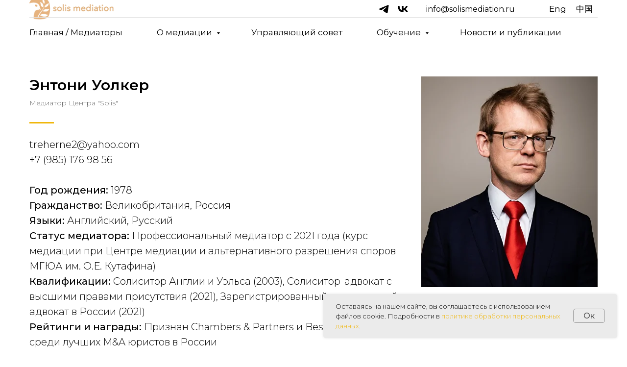

--- FILE ---
content_type: text/html; charset=UTF-8
request_url: https://www.solismediation.ru/anthonywalker
body_size: 17108
content:
<!DOCTYPE html> <html> <head> <meta charset="utf-8" /> <meta http-equiv="Content-Type" content="text/html; charset=utf-8" /> <meta name="viewport" content="width=device-width, initial-scale=1.0" /> <!--metatextblock--> <title>Энтони Уолкер - Центр медиации "Solis"</title> <meta name="description" content="Энтони Уолкер более 15 лет консультирует клиентов по подчинённым английскому праву инвестиционным договорам, слияниям и поглощениям и совместным предприятиям, преимущественно с участием бизнеса из России и стран СНГ. Сопровождал сделки с участием крупнейших международных и российских компаний. Консультировал клиентов в значительном количестве переговоров и готовил проекты соглашений." /> <meta property="og:url" content="http://solismediation.ru/anthonywalker" /> <meta property="og:title" content="Энтони Уолкер - Центр медиации &quot;Solis&quot;" /> <meta property="og:description" content="Энтони Уолкер более 15 лет консультирует клиентов по подчинённым английскому праву инвестиционным договорам, слияниям и поглощениям и совместным предприятиям, преимущественно с участием бизнеса из России и стран СНГ. Сопровождал сделки с участием крупнейших международных и российских компаний. Консультировал клиентов в значительном количестве переговоров и готовил проекты соглашений." /> <meta property="og:type" content="website" /> <meta property="og:image" content="https://thb.tildacdn.com/tild6139-3431-4861-b234-303335383662/-/resize/504x/_F8A9578_-_Copy.jpg" /> <link rel="canonical" href="http://solismediation.ru/anthonywalker"> <!--/metatextblock--> <meta name="format-detection" content="telephone=no" /> <meta http-equiv="x-dns-prefetch-control" content="on"> <link rel="dns-prefetch" href="https://ws.tildacdn.com"> <link rel="dns-prefetch" href="https://static.tildacdn.com"> <link rel="dns-prefetch" href="https://fonts.tildacdn.com"> <link rel="shortcut icon" href="https://static.tildacdn.com/tild3539-6566-4739-a163-366662653732/photo.png" type="image/x-icon" /> <link rel="apple-touch-icon" href="https://static.tildacdn.com/tild6262-3765-4735-a135-356361613763/unnamed.png"> <link rel="apple-touch-icon" sizes="76x76" href="https://static.tildacdn.com/tild6262-3765-4735-a135-356361613763/unnamed.png"> <link rel="apple-touch-icon" sizes="152x152" href="https://static.tildacdn.com/tild6262-3765-4735-a135-356361613763/unnamed.png"> <link rel="apple-touch-startup-image" href="https://static.tildacdn.com/tild6262-3765-4735-a135-356361613763/unnamed.png"> <meta name="msapplication-TileColor" content="#ffbd66"> <meta name="msapplication-TileImage" content="https://static.tildacdn.com/tild3836-6330-4630-a562-616366313763/unnamed.png"> <!-- Assets --> <script src="https://neo.tildacdn.com/js/tilda-fallback-1.0.min.js" async charset="utf-8"></script> <link rel="stylesheet" href="https://static.tildacdn.com/css/tilda-grid-3.0.min.css" type="text/css" media="all" onerror="this.loaderr='y';"/> <link rel="stylesheet" href="https://static.tildacdn.com/ws/project4820766/tilda-blocks-page37941321.min.css?t=1750170111" type="text/css" media="all" onerror="this.loaderr='y';" /> <link rel="preconnect" href="https://fonts.gstatic.com"> <link href="https://fonts.googleapis.com/css2?family=Montserrat:wght@100..900&subset=latin,cyrillic" rel="stylesheet"> <link rel="stylesheet" href="https://static.tildacdn.com/css/tilda-animation-2.0.min.css" type="text/css" media="all" onerror="this.loaderr='y';" /> <link rel="stylesheet" href="https://static.tildacdn.com/css/tilda-popup-1.1.min.css" type="text/css" media="print" onload="this.media='all';" onerror="this.loaderr='y';" /> <noscript><link rel="stylesheet" href="https://static.tildacdn.com/css/tilda-popup-1.1.min.css" type="text/css" media="all" /></noscript> <link rel="stylesheet" href="https://static.tildacdn.com/css/tilda-forms-1.0.min.css" type="text/css" media="all" onerror="this.loaderr='y';" /> <script type="text/javascript">TildaFonts=["165","166","167","168","169","170"];</script> <script type="text/javascript" src="https://static.tildacdn.com/js/tilda-fonts.min.js" charset="utf-8" onerror="this.loaderr='y';"></script> <script nomodule src="https://static.tildacdn.com/js/tilda-polyfill-1.0.min.js" charset="utf-8"></script> <script type="text/javascript">function t_onReady(func) {if(document.readyState!='loading') {func();} else {document.addEventListener('DOMContentLoaded',func);}}
function t_onFuncLoad(funcName,okFunc,time) {if(typeof window[funcName]==='function') {okFunc();} else {setTimeout(function() {t_onFuncLoad(funcName,okFunc,time);},(time||100));}}function t_throttle(fn,threshhold,scope) {return function() {fn.apply(scope||this,arguments);};}function t396_initialScale(t){t=document.getElementById("rec"+t);if(t){t=t.querySelector(".t396__artboard");if(t){var e,r=document.documentElement.clientWidth,a=[];if(i=t.getAttribute("data-artboard-screens"))for(var i=i.split(","),l=0;l<i.length;l++)a[l]=parseInt(i[l],10);else a=[320,480,640,960,1200];for(l=0;l<a.length;l++){var n=a[l];n<=r&&(e=n)}var o="edit"===window.allrecords.getAttribute("data-tilda-mode"),d="center"===t396_getFieldValue(t,"valign",e,a),c="grid"===t396_getFieldValue(t,"upscale",e,a),s=t396_getFieldValue(t,"height_vh",e,a),u=t396_getFieldValue(t,"height",e,a),g=!!window.opr&&!!window.opr.addons||!!window.opera||-1!==navigator.userAgent.indexOf(" OPR/");if(!o&&d&&!c&&!s&&u&&!g){for(var _=parseFloat((r/e).toFixed(3)),f=[t,t.querySelector(".t396__carrier"),t.querySelector(".t396__filter")],l=0;l<f.length;l++)f[l].style.height=Math.floor(parseInt(u,10)*_)+"px";t396_scaleInitial__getElementsToScale(t).forEach(function(t){t.style.zoom=_})}}}}function t396_scaleInitial__getElementsToScale(t){return t?Array.prototype.slice.call(t.children).filter(function(t){return t&&(t.classList.contains("t396__elem")||t.classList.contains("t396__group"))}):[]}function t396_getFieldValue(t,e,r,a){var i=a[a.length-1],l=r===i?t.getAttribute("data-artboard-"+e):t.getAttribute("data-artboard-"+e+"-res-"+r);if(!l)for(var n=0;n<a.length;n++){var o=a[n];if(!(o<=r)&&(l=o===i?t.getAttribute("data-artboard-"+e):t.getAttribute("data-artboard-"+e+"-res-"+o)))break}return l}</script> <script src="https://static.tildacdn.com/js/tilda-scripts-3.0.min.js" charset="utf-8" defer onerror="this.loaderr='y';"></script> <script src="https://static.tildacdn.com/ws/project4820766/tilda-blocks-page37941321.min.js?t=1750170111" charset="utf-8" async onerror="this.loaderr='y';"></script> <script src="https://static.tildacdn.com/js/tilda-lazyload-1.0.min.js" charset="utf-8" async onerror="this.loaderr='y';"></script> <script src="https://static.tildacdn.com/js/tilda-animation-2.0.min.js" charset="utf-8" async onerror="this.loaderr='y';"></script> <script src="https://static.tildacdn.com/js/tilda-zero-1.1.min.js" charset="utf-8" async onerror="this.loaderr='y';"></script> <script src="https://static.tildacdn.com/js/tilda-menu-1.0.min.js" charset="utf-8" async onerror="this.loaderr='y';"></script> <script src="https://static.tildacdn.com/js/tilda-submenublocks-1.0.min.js" charset="utf-8" async onerror="this.loaderr='y';"></script> <script src="https://static.tildacdn.com/js/tilda-popup-1.0.min.js" charset="utf-8" async onerror="this.loaderr='y';"></script> <script src="https://static.tildacdn.com/js/tilda-forms-1.0.min.js" charset="utf-8" async onerror="this.loaderr='y';"></script> <script src="https://static.tildacdn.com/js/tilda-zero-scale-1.0.min.js" charset="utf-8" async onerror="this.loaderr='y';"></script> <script src="https://static.tildacdn.com/js/tilda-skiplink-1.0.min.js" charset="utf-8" async onerror="this.loaderr='y';"></script> <script src="https://static.tildacdn.com/js/tilda-events-1.0.min.js" charset="utf-8" async onerror="this.loaderr='y';"></script> <script type="text/javascript">window.dataLayer=window.dataLayer||[];</script> <script type="text/javascript">(function() {if((/bot|google|yandex|baidu|bing|msn|duckduckbot|teoma|slurp|crawler|spider|robot|crawling|facebook/i.test(navigator.userAgent))===false&&typeof(sessionStorage)!='undefined'&&sessionStorage.getItem('visited')!=='y'&&document.visibilityState){var style=document.createElement('style');style.type='text/css';style.innerHTML='@media screen and (min-width: 980px) {.t-records {opacity: 0;}.t-records_animated {-webkit-transition: opacity ease-in-out .2s;-moz-transition: opacity ease-in-out .2s;-o-transition: opacity ease-in-out .2s;transition: opacity ease-in-out .2s;}.t-records.t-records_visible {opacity: 1;}}';document.getElementsByTagName('head')[0].appendChild(style);function t_setvisRecs(){var alr=document.querySelectorAll('.t-records');Array.prototype.forEach.call(alr,function(el) {el.classList.add("t-records_animated");});setTimeout(function() {Array.prototype.forEach.call(alr,function(el) {el.classList.add("t-records_visible");});sessionStorage.setItem("visited","y");},400);}
document.addEventListener('DOMContentLoaded',t_setvisRecs);}})();</script></head> <body class="t-body" style="margin:0;"> <!--allrecords--> <div id="allrecords" class="t-records" data-hook="blocks-collection-content-node" data-tilda-project-id="4820766" data-tilda-page-id="37941321" data-tilda-page-alias="anthonywalker" data-tilda-formskey="69d7a3fac4f2653caf4f0072eefb1f01" data-tilda-lazy="yes" data-tilda-root-zone="com"> <!--header--> <header id="t-header" class="t-records" data-hook="blocks-collection-content-node" data-tilda-project-id="4820766" data-tilda-page-id="37896979" data-tilda-formskey="69d7a3fac4f2653caf4f0072eefb1f01" data-tilda-lazy="yes" data-tilda-root-zone="com"> <div id="rec612302715" class="r t-rec t-screenmin-980px" style=" " data-animationappear="off" data-record-type="967" data-screen-min="980px"> <!-- T967 --> <div id="nav612302715marker"></div> <div class="tmenu-mobile tmenu-mobile_positionfixed"> <div class="tmenu-mobile__container"> <div class="tmenu-mobile__burgerlogo"> <a href="/"> <img
src="https://static.tildacdn.com/tild3264-3935-4236-a434-313966346263/photo.png"
class="tmenu-mobile__imglogo"
imgfield="img"
style="max-width: 200px; width: 200px;"
alt="Центр медиации “Solis”"> </a> </div> <button type="button"
class="t-menuburger t-menuburger_second "
aria-label="Навигационное меню"
aria-expanded="false"> <span style="background-color:#000000;"></span> <span style="background-color:#000000;"></span> <span style="background-color:#000000;"></span> <span style="background-color:#000000;"></span> </button> <script>function t_menuburger_init(recid) {var rec=document.querySelector('#rec' + recid);if(!rec) return;var burger=rec.querySelector('.t-menuburger');if(!burger) return;var isSecondStyle=burger.classList.contains('t-menuburger_second');if(isSecondStyle&&!window.isMobile&&!('ontouchend' in document)) {burger.addEventListener('mouseenter',function() {if(burger.classList.contains('t-menuburger-opened')) return;burger.classList.remove('t-menuburger-unhovered');burger.classList.add('t-menuburger-hovered');});burger.addEventListener('mouseleave',function() {if(burger.classList.contains('t-menuburger-opened')) return;burger.classList.remove('t-menuburger-hovered');burger.classList.add('t-menuburger-unhovered');setTimeout(function() {burger.classList.remove('t-menuburger-unhovered');},300);});}
burger.addEventListener('click',function() {if(!burger.closest('.tmenu-mobile')&&!burger.closest('.t450__burger_container')&&!burger.closest('.t466__container')&&!burger.closest('.t204__burger')&&!burger.closest('.t199__js__menu-toggler')) {burger.classList.toggle('t-menuburger-opened');burger.classList.remove('t-menuburger-unhovered');}});var menu=rec.querySelector('[data-menu="yes"]');if(!menu) return;var menuLinks=menu.querySelectorAll('.t-menu__link-item');var submenuClassList=['t978__menu-link_hook','t978__tm-link','t966__tm-link','t794__tm-link','t-menusub__target-link'];Array.prototype.forEach.call(menuLinks,function(link) {link.addEventListener('click',function() {var isSubmenuHook=submenuClassList.some(function(submenuClass) {return link.classList.contains(submenuClass);});if(isSubmenuHook) return;burger.classList.remove('t-menuburger-opened');});});menu.addEventListener('clickedAnchorInTooltipMenu',function() {burger.classList.remove('t-menuburger-opened');});}
t_onReady(function() {t_onFuncLoad('t_menuburger_init',function(){t_menuburger_init('612302715');});});</script> <style>.t-menuburger{position:relative;flex-shrink:0;width:28px;height:20px;padding:0;border:none;background-color:transparent;outline:none;-webkit-transform:rotate(0deg);transform:rotate(0deg);transition:transform .5s ease-in-out;cursor:pointer;z-index:999;}.t-menuburger span{display:block;position:absolute;width:100%;opacity:1;left:0;-webkit-transform:rotate(0deg);transform:rotate(0deg);transition:.25s ease-in-out;height:3px;background-color:#000;}.t-menuburger span:nth-child(1){top:0px;}.t-menuburger span:nth-child(2),.t-menuburger span:nth-child(3){top:8px;}.t-menuburger span:nth-child(4){top:16px;}.t-menuburger__big{width:42px;height:32px;}.t-menuburger__big span{height:5px;}.t-menuburger__big span:nth-child(2),.t-menuburger__big span:nth-child(3){top:13px;}.t-menuburger__big span:nth-child(4){top:26px;}.t-menuburger__small{width:22px;height:14px;}.t-menuburger__small span{height:2px;}.t-menuburger__small span:nth-child(2),.t-menuburger__small span:nth-child(3){top:6px;}.t-menuburger__small span:nth-child(4){top:12px;}.t-menuburger-opened span:nth-child(1){top:8px;width:0%;left:50%;}.t-menuburger-opened span:nth-child(2){-webkit-transform:rotate(45deg);transform:rotate(45deg);}.t-menuburger-opened span:nth-child(3){-webkit-transform:rotate(-45deg);transform:rotate(-45deg);}.t-menuburger-opened span:nth-child(4){top:8px;width:0%;left:50%;}.t-menuburger-opened.t-menuburger__big span:nth-child(1){top:6px;}.t-menuburger-opened.t-menuburger__big span:nth-child(4){top:18px;}.t-menuburger-opened.t-menuburger__small span:nth-child(1),.t-menuburger-opened.t-menuburger__small span:nth-child(4){top:6px;}@media (hover),(min-width:0\0){.t-menuburger_first:hover span:nth-child(1){transform:translateY(1px);}.t-menuburger_first:hover span:nth-child(4){transform:translateY(-1px);}.t-menuburger_first.t-menuburger__big:hover span:nth-child(1){transform:translateY(3px);}.t-menuburger_first.t-menuburger__big:hover span:nth-child(4){transform:translateY(-3px);}}.t-menuburger_second span:nth-child(2),.t-menuburger_second span:nth-child(3){width:80%;left:20%;right:0;}@media (hover),(min-width:0\0){.t-menuburger_second.t-menuburger-hovered span:nth-child(2),.t-menuburger_second.t-menuburger-hovered span:nth-child(3){animation:t-menuburger-anim 0.3s ease-out normal forwards;}.t-menuburger_second.t-menuburger-unhovered span:nth-child(2),.t-menuburger_second.t-menuburger-unhovered span:nth-child(3){animation:t-menuburger-anim2 0.3s ease-out normal forwards;}}.t-menuburger_second.t-menuburger-opened span:nth-child(2),.t-menuburger_second.t-menuburger-opened span:nth-child(3){left:0;right:0;width:100%!important;}.t-menuburger_third span:nth-child(4){width:70%;left:unset;right:0;}@media (hover),(min-width:0\0){.t-menuburger_third:not(.t-menuburger-opened):hover span:nth-child(4){width:100%;}}.t-menuburger_third.t-menuburger-opened span:nth-child(4){width:0!important;right:50%;}.t-menuburger_fourth{height:12px;}.t-menuburger_fourth.t-menuburger__small{height:8px;}.t-menuburger_fourth.t-menuburger__big{height:18px;}.t-menuburger_fourth span:nth-child(2),.t-menuburger_fourth span:nth-child(3){top:4px;opacity:0;}.t-menuburger_fourth span:nth-child(4){top:8px;}.t-menuburger_fourth.t-menuburger__small span:nth-child(2),.t-menuburger_fourth.t-menuburger__small span:nth-child(3){top:3px;}.t-menuburger_fourth.t-menuburger__small span:nth-child(4){top:6px;}.t-menuburger_fourth.t-menuburger__small span:nth-child(2),.t-menuburger_fourth.t-menuburger__small span:nth-child(3){top:3px;}.t-menuburger_fourth.t-menuburger__small span:nth-child(4){top:6px;}.t-menuburger_fourth.t-menuburger__big span:nth-child(2),.t-menuburger_fourth.t-menuburger__big span:nth-child(3){top:6px;}.t-menuburger_fourth.t-menuburger__big span:nth-child(4){top:12px;}@media (hover),(min-width:0\0){.t-menuburger_fourth:not(.t-menuburger-opened):hover span:nth-child(1){transform:translateY(1px);}.t-menuburger_fourth:not(.t-menuburger-opened):hover span:nth-child(4){transform:translateY(-1px);}.t-menuburger_fourth.t-menuburger__big:not(.t-menuburger-opened):hover span:nth-child(1){transform:translateY(3px);}.t-menuburger_fourth.t-menuburger__big:not(.t-menuburger-opened):hover span:nth-child(4){transform:translateY(-3px);}}.t-menuburger_fourth.t-menuburger-opened span:nth-child(1),.t-menuburger_fourth.t-menuburger-opened span:nth-child(4){top:4px;}.t-menuburger_fourth.t-menuburger-opened span:nth-child(2),.t-menuburger_fourth.t-menuburger-opened span:nth-child(3){opacity:1;}@keyframes t-menuburger-anim{0%{width:80%;left:20%;right:0;}50%{width:100%;left:0;right:0;}100%{width:80%;left:0;right:20%;}}@keyframes t-menuburger-anim2{0%{width:80%;left:0;}50%{width:100%;right:0;left:0;}100%{width:80%;left:20%;right:0;}}</style> </div> </div> <style>.tmenu-mobile{background-color:#111;display:none;width:100%;top:0;z-index:990;}.tmenu-mobile_positionfixed{position:fixed;}.tmenu-mobile__text{color:#fff;}.tmenu-mobile__container{min-height:64px;padding:20px;position:relative;box-sizing:border-box;display:-webkit-flex;display:-ms-flexbox;display:flex;-webkit-align-items:center;-ms-flex-align:center;align-items:center;-webkit-justify-content:space-between;-ms-flex-pack:justify;justify-content:space-between;}.tmenu-mobile__list{display:block;}.tmenu-mobile__burgerlogo{display:inline-block;font-size:24px;font-weight:400;white-space:nowrap;vertical-align:middle;}.tmenu-mobile__imglogo{height:auto;display:block;max-width:300px!important;box-sizing:border-box;padding:0;margin:0 auto;}@media screen and (max-width:980px){.tmenu-mobile__menucontent_hidden{display:none;height:100%;}.tmenu-mobile{display:block;}}@media screen and (max-width:980px){#rec612302715 .tmenu-mobile{background-color:#fff3db;}#rec612302715 .tmenu-mobile__menucontent_fixed{position:fixed;top:64px;}#rec612302715 .t-menuburger{-webkit-order:1;-ms-flex-order:1;order:1;}}</style> <div id="nav612302715" class="t967 t967__positionfixed tmenu-mobile__menucontent_hidden tmenu-mobile__menucontent_fixed" style="background-color: rgba(255,255,255,1); " data-bgcolor-hex="#ffffff" data-bgcolor-rgba="rgba(255,255,255,1)" data-navmarker="nav612302715marker" data-appearoffset="" data-bgopacity-two="100" data-menushadow="" data-menushadow-css="" data-bgopacity="1" data-bgcolor-rgba-afterscroll="rgba(255,255,255,1)" data-menu-items-align="" data-menu="yes"> <div class="t967__maincontainer t967__c12collumns"> <div class="t967__top" style="height:5vh;"> <div class="t967__logo"> <div style="display: block;"> <a href="/"> <img class="t967__imglogo t967__imglogomobile"
src="https://static.tildacdn.com/tild3264-3935-4236-a434-313966346263/photo.png"
imgfield="img"
style="max-width: 200px; width: 200px;"
alt="Центр медиации “Solis”"> </a> </div> </div> <nav class="t967__listwrapper t967__mobilelist"> <ul role="list" class="t967__list"> <li class="t967__list-item"
style="padding:0 35px 0 0;"> <a class="t-menu__link-item"
href="/" data-menu-submenu-hook="" data-menu-item-number="1">
Главная / Медиаторы
</a> </li> <li class="t967__list-item"
style="padding:0 35px;"> <a class="t-menu__link-item"
href="#submenu:about" data-menu-submenu-hook="" data-menu-item-number="2">
О медиации
</a> </li> <li class="t967__list-item"
style="padding:0 35px;"> <a class="t-menu__link-item"
href="/board" data-menu-submenu-hook="" data-menu-item-number="3">
Управляющий совет
</a> </li> <li class="t967__list-item"
style="padding:0 35px;"> <a class="t-menu__link-item"
href="#submenu:school" data-menu-submenu-hook="" data-menu-item-number="4">
Обучение
</a> </li> <li class="t967__list-item"
style="padding:0 0 0 35px;"> <a class="t-menu__link-item"
href="/news" data-menu-submenu-hook="" data-menu-item-number="5">
Новости и публикации
</a> </li> </ul> </nav> <div class="t967__additionalwrapper"> <div class="t-sociallinks"> <ul role="list" class="t-sociallinks__wrapper" aria-label="Соц. сети"> <!-- new soclinks --><li class="t-sociallinks__item t-sociallinks__item_telegram"><a href="https://t.me/solismediation" target="_blank" rel="nofollow" aria-label="Solis" title="Solis" style="width: 25px; height: 25px;"><svg class="t-sociallinks__svg" role="presentation" width=25px height=25px viewBox="0 0 100 100" fill="none"
xmlns="http://www.w3.org/2000/svg"> <path
d="M83.1797 17.5886C83.1797 17.5886 90.5802 14.7028 89.9635 21.711C89.758 24.5968 87.9079 34.6968 86.4688 45.6214L81.5351 77.9827C81.5351 77.9827 81.124 82.7235 77.4237 83.548C73.7233 84.3724 68.173 80.6623 67.145 79.8378C66.3227 79.2195 51.7273 69.9438 46.5878 65.4092C45.1488 64.1724 43.5042 61.6989 46.7934 58.8132L68.3785 38.201C70.8454 35.7274 73.3122 29.956 63.0336 36.9642L34.2535 56.5459C34.2535 56.5459 30.9644 58.6071 24.7973 56.752L11.4351 52.6295C11.4351 52.6295 6.50135 49.5377 14.9298 46.4457C35.4871 36.7579 60.7724 26.864 83.1797 17.5886Z"
fill="#000000" /> </svg></a></li>&nbsp;<li class="t-sociallinks__item t-sociallinks__item_vk"><a href="https://vk.com/solismediation" target="_blank" rel="nofollow" aria-label="Solis" title="Solis" style="width: 25px; height: 25px;"><svg class="t-sociallinks__svg" role="presentation" width=25px height=25px viewBox="0 0 100 100" fill="none"
xmlns="http://www.w3.org/2000/svg"> <path
d="M53.7512 76.4147C25.0516 76.4147 8.68207 56.7395 8 24H22.376C22.8482 48.03 33.4463 58.2086 41.8411 60.3073V24H55.3782V44.7245C63.668 43.8326 72.3765 34.3885 75.3146 24H88.8514C86.5954 36.802 77.1513 46.2461 70.4355 50.1287C77.1513 53.2767 87.9076 61.5141 92 76.4147H77.0988C73.8983 66.446 65.9241 58.7333 55.3782 57.684V76.4147H53.7512Z"
fill="#000000" /> </svg></a></li><!-- /new soclinks --> </ul> </div> <div class="t967__additional-descr t967__additionalitem">info@solismediation.ru</div> <div class="t967__additional-langs t967__additionalitem"> <div class="t967__additional-buttons__wrap"> <div class="t967__additional-langs__lang"> <a style="" href="https://www.solismediation.com/">Eng</a> </div> <div class="t967__additional-langs__lang"> <a style="" href="https://www.solismediation-zh.com/">中国</a> </div> </div> </div> </div> </div> <div class="t967__bottom"> <div class="t967__middlelinewrapper"> <div class="t967__linewrapper"> <div
class="t-divider t967__horizontalline" data-divider-fieldset="color,bordersize,opacity"
style=" "></div> </div> </div> <div class="t967__bottomwrapper" style=""> <nav class="t967__listwrapper t967__desktoplist"> <ul role="list" class="t967__list t-menu__list t967__menualign_left" style=""> <li class="t967__list-item"
style="padding:0 35px 0 0;"> <a class="t-menu__link-item"
href="/" data-menu-submenu-hook="" data-menu-item-number="1">
Главная / Медиаторы
</a> </li> <li class="t967__list-item"
style="padding:0 35px;"> <a class="t-menu__link-item"
href="#submenu:about" data-menu-submenu-hook="" data-menu-item-number="2">
О медиации
</a> </li> <li class="t967__list-item"
style="padding:0 35px;"> <a class="t-menu__link-item"
href="/board" data-menu-submenu-hook="" data-menu-item-number="3">
Управляющий совет
</a> </li> <li class="t967__list-item"
style="padding:0 35px;"> <a class="t-menu__link-item"
href="#submenu:school" data-menu-submenu-hook="" data-menu-item-number="4">
Обучение
</a> </li> <li class="t967__list-item"
style="padding:0 0 0 35px;"> <a class="t-menu__link-item"
href="/news" data-menu-submenu-hook="" data-menu-item-number="5">
Новости и публикации
</a> </li> </ul> </nav> </div> </div> </div> </div> <style>@media screen and (max-width:980px){#rec612302715 .t967__leftcontainer{padding:20px;}}@media screen and (max-width:980px){#rec612302715 .t967__imglogo{padding:20px 0;}}</style> <style>@media screen and (max-width:980px){#rec612302715 .t967__logo{display:none;}#rec612302715 .t967__mobile-text{display:none;}#rec612302715 .t967__imglogo{padding:0;}}</style> <style>@media screen and (max-width:980px){#rec612302715 .tmenu-mobile{background-color:#fff3db;}}</style> <style>@media screen and (max-width:980px){#rec612302715 .t967__mobile-burger span{background-color:#000000;}}</style> <script>t_onReady(function() {t_onFuncLoad('t_menu__highlightActiveLinks',function() {t_menu__highlightActiveLinks('.t967__desktoplist .t967__list-item a');});t_onFuncLoad('t_menu__findAnchorLinks',function() {t_menu__findAnchorLinks('612302715','.t967__desktoplist .t967__list-item a');});});t_onFuncLoad('t_menu__setBGcolor',function() {window.addEventListener('resize',t_throttle(function() {t_menu__setBGcolor('612302715','.t967');}));});t_onReady(function() {t_onFuncLoad('t_menu__setBGcolor',function() {t_menu__setBGcolor('612302715','.t967');});t_onFuncLoad('t_menu__interactFromKeyboard',function() {t_menu__interactFromKeyboard('612302715');});});t_onReady(function() {t_onFuncLoad('t_menu__changeBgOpacity',function() {t_menu__changeBgOpacity('612302715','.t967');window.addEventListener('scroll',t_throttle(function() {t_menu__changeBgOpacity('612302715','.t967');}));});});</script> <script>t_onReady(function() {var rec=document.querySelector('#rec612302715');if(!rec) return;var wrapperBlock=rec.querySelector('.t967');if(!wrapperBlock) return;t_onFuncLoad('t_menu__createMobileMenu',function() {t_menu__createMobileMenu('612302715','.t967');});});</script> <style>#rec612302715 .t-menu__link-item{-webkit-transition:color 0.3s ease-in-out,opacity 0.3s ease-in-out;transition:color 0.3s ease-in-out,opacity 0.3s ease-in-out;}#rec612302715 .t-menu__link-item.t-active:not(.t978__menu-link){color:#9b9b9b !important;}@supports (overflow:-webkit-marquee) and (justify-content:inherit){#rec612302715 .t-menu__link-item,#rec612302715 .t-menu__link-item.t-active{opacity:1 !important;}}</style> <style> #rec612302715 a.t-menusub__link-item{font-size:15px;font-weight:400;}</style> <style> #rec612302715 a.t-menu__link-item{font-size:17px;font-weight:400;}#rec612302715 .t967__additional-langs__lang a{font-size:17px;font-weight:400;}</style> <!--[if IE 8]> <style>#rec612302715 .t967{filter:progid:DXImageTransform.Microsoft.gradient(startColorStr='#D9ffffff',endColorstr='#D9ffffff');}</style> <![endif]--> </div> <div id="rec612303003" class="r t-rec t-rec_pb_0 t-screenmin-980px" style="padding-bottom:0px; " data-animationappear="off" data-record-type="967" data-screen-min="980px"> <!-- T967 --> <div id="nav612303003marker"></div> <div class="tmenu-mobile"> <div class="tmenu-mobile__container"> <div class="tmenu-mobile__text t-name t-name_md" field="menu_mob_title">&nbsp;</div> <button type="button"
class="t-menuburger t-menuburger_first t-menuburger__small"
aria-label="Навигационное меню"
aria-expanded="false"> <span style="background-color:#fff3db;"></span> <span style="background-color:#fff3db;"></span> <span style="background-color:#fff3db;"></span> <span style="background-color:#fff3db;"></span> </button> <script>function t_menuburger_init(recid) {var rec=document.querySelector('#rec' + recid);if(!rec) return;var burger=rec.querySelector('.t-menuburger');if(!burger) return;var isSecondStyle=burger.classList.contains('t-menuburger_second');if(isSecondStyle&&!window.isMobile&&!('ontouchend' in document)) {burger.addEventListener('mouseenter',function() {if(burger.classList.contains('t-menuburger-opened')) return;burger.classList.remove('t-menuburger-unhovered');burger.classList.add('t-menuburger-hovered');});burger.addEventListener('mouseleave',function() {if(burger.classList.contains('t-menuburger-opened')) return;burger.classList.remove('t-menuburger-hovered');burger.classList.add('t-menuburger-unhovered');setTimeout(function() {burger.classList.remove('t-menuburger-unhovered');},300);});}
burger.addEventListener('click',function() {if(!burger.closest('.tmenu-mobile')&&!burger.closest('.t450__burger_container')&&!burger.closest('.t466__container')&&!burger.closest('.t204__burger')&&!burger.closest('.t199__js__menu-toggler')) {burger.classList.toggle('t-menuburger-opened');burger.classList.remove('t-menuburger-unhovered');}});var menu=rec.querySelector('[data-menu="yes"]');if(!menu) return;var menuLinks=menu.querySelectorAll('.t-menu__link-item');var submenuClassList=['t978__menu-link_hook','t978__tm-link','t966__tm-link','t794__tm-link','t-menusub__target-link'];Array.prototype.forEach.call(menuLinks,function(link) {link.addEventListener('click',function() {var isSubmenuHook=submenuClassList.some(function(submenuClass) {return link.classList.contains(submenuClass);});if(isSubmenuHook) return;burger.classList.remove('t-menuburger-opened');});});menu.addEventListener('clickedAnchorInTooltipMenu',function() {burger.classList.remove('t-menuburger-opened');});}
t_onReady(function() {t_onFuncLoad('t_menuburger_init',function(){t_menuburger_init('612303003');});});</script> <style>.t-menuburger{position:relative;flex-shrink:0;width:28px;height:20px;padding:0;border:none;background-color:transparent;outline:none;-webkit-transform:rotate(0deg);transform:rotate(0deg);transition:transform .5s ease-in-out;cursor:pointer;z-index:999;}.t-menuburger span{display:block;position:absolute;width:100%;opacity:1;left:0;-webkit-transform:rotate(0deg);transform:rotate(0deg);transition:.25s ease-in-out;height:3px;background-color:#000;}.t-menuburger span:nth-child(1){top:0px;}.t-menuburger span:nth-child(2),.t-menuburger span:nth-child(3){top:8px;}.t-menuburger span:nth-child(4){top:16px;}.t-menuburger__big{width:42px;height:32px;}.t-menuburger__big span{height:5px;}.t-menuburger__big span:nth-child(2),.t-menuburger__big span:nth-child(3){top:13px;}.t-menuburger__big span:nth-child(4){top:26px;}.t-menuburger__small{width:22px;height:14px;}.t-menuburger__small span{height:2px;}.t-menuburger__small span:nth-child(2),.t-menuburger__small span:nth-child(3){top:6px;}.t-menuburger__small span:nth-child(4){top:12px;}.t-menuburger-opened span:nth-child(1){top:8px;width:0%;left:50%;}.t-menuburger-opened span:nth-child(2){-webkit-transform:rotate(45deg);transform:rotate(45deg);}.t-menuburger-opened span:nth-child(3){-webkit-transform:rotate(-45deg);transform:rotate(-45deg);}.t-menuburger-opened span:nth-child(4){top:8px;width:0%;left:50%;}.t-menuburger-opened.t-menuburger__big span:nth-child(1){top:6px;}.t-menuburger-opened.t-menuburger__big span:nth-child(4){top:18px;}.t-menuburger-opened.t-menuburger__small span:nth-child(1),.t-menuburger-opened.t-menuburger__small span:nth-child(4){top:6px;}@media (hover),(min-width:0\0){.t-menuburger_first:hover span:nth-child(1){transform:translateY(1px);}.t-menuburger_first:hover span:nth-child(4){transform:translateY(-1px);}.t-menuburger_first.t-menuburger__big:hover span:nth-child(1){transform:translateY(3px);}.t-menuburger_first.t-menuburger__big:hover span:nth-child(4){transform:translateY(-3px);}}.t-menuburger_second span:nth-child(2),.t-menuburger_second span:nth-child(3){width:80%;left:20%;right:0;}@media (hover),(min-width:0\0){.t-menuburger_second.t-menuburger-hovered span:nth-child(2),.t-menuburger_second.t-menuburger-hovered span:nth-child(3){animation:t-menuburger-anim 0.3s ease-out normal forwards;}.t-menuburger_second.t-menuburger-unhovered span:nth-child(2),.t-menuburger_second.t-menuburger-unhovered span:nth-child(3){animation:t-menuburger-anim2 0.3s ease-out normal forwards;}}.t-menuburger_second.t-menuburger-opened span:nth-child(2),.t-menuburger_second.t-menuburger-opened span:nth-child(3){left:0;right:0;width:100%!important;}.t-menuburger_third span:nth-child(4){width:70%;left:unset;right:0;}@media (hover),(min-width:0\0){.t-menuburger_third:not(.t-menuburger-opened):hover span:nth-child(4){width:100%;}}.t-menuburger_third.t-menuburger-opened span:nth-child(4){width:0!important;right:50%;}.t-menuburger_fourth{height:12px;}.t-menuburger_fourth.t-menuburger__small{height:8px;}.t-menuburger_fourth.t-menuburger__big{height:18px;}.t-menuburger_fourth span:nth-child(2),.t-menuburger_fourth span:nth-child(3){top:4px;opacity:0;}.t-menuburger_fourth span:nth-child(4){top:8px;}.t-menuburger_fourth.t-menuburger__small span:nth-child(2),.t-menuburger_fourth.t-menuburger__small span:nth-child(3){top:3px;}.t-menuburger_fourth.t-menuburger__small span:nth-child(4){top:6px;}.t-menuburger_fourth.t-menuburger__small span:nth-child(2),.t-menuburger_fourth.t-menuburger__small span:nth-child(3){top:3px;}.t-menuburger_fourth.t-menuburger__small span:nth-child(4){top:6px;}.t-menuburger_fourth.t-menuburger__big span:nth-child(2),.t-menuburger_fourth.t-menuburger__big span:nth-child(3){top:6px;}.t-menuburger_fourth.t-menuburger__big span:nth-child(4){top:12px;}@media (hover),(min-width:0\0){.t-menuburger_fourth:not(.t-menuburger-opened):hover span:nth-child(1){transform:translateY(1px);}.t-menuburger_fourth:not(.t-menuburger-opened):hover span:nth-child(4){transform:translateY(-1px);}.t-menuburger_fourth.t-menuburger__big:not(.t-menuburger-opened):hover span:nth-child(1){transform:translateY(3px);}.t-menuburger_fourth.t-menuburger__big:not(.t-menuburger-opened):hover span:nth-child(4){transform:translateY(-3px);}}.t-menuburger_fourth.t-menuburger-opened span:nth-child(1),.t-menuburger_fourth.t-menuburger-opened span:nth-child(4){top:4px;}.t-menuburger_fourth.t-menuburger-opened span:nth-child(2),.t-menuburger_fourth.t-menuburger-opened span:nth-child(3){opacity:1;}@keyframes t-menuburger-anim{0%{width:80%;left:20%;right:0;}50%{width:100%;left:0;right:0;}100%{width:80%;left:0;right:20%;}}@keyframes t-menuburger-anim2{0%{width:80%;left:0;}50%{width:100%;right:0;left:0;}100%{width:80%;left:20%;right:0;}}</style> </div> </div> <style>.tmenu-mobile{background-color:#111;display:none;width:100%;top:0;z-index:990;}.tmenu-mobile_positionfixed{position:fixed;}.tmenu-mobile__text{color:#fff;}.tmenu-mobile__container{min-height:64px;padding:20px;position:relative;box-sizing:border-box;display:-webkit-flex;display:-ms-flexbox;display:flex;-webkit-align-items:center;-ms-flex-align:center;align-items:center;-webkit-justify-content:space-between;-ms-flex-pack:justify;justify-content:space-between;}.tmenu-mobile__list{display:block;}.tmenu-mobile__burgerlogo{display:inline-block;font-size:24px;font-weight:400;white-space:nowrap;vertical-align:middle;}.tmenu-mobile__imglogo{height:auto;display:block;max-width:300px!important;box-sizing:border-box;padding:0;margin:0 auto;}@media screen and (max-width:980px){.tmenu-mobile__menucontent_hidden{display:none;height:100%;}.tmenu-mobile{display:block;}}@media screen and (max-width:980px){#rec612303003 .tmenu-mobile__burgerlogo,#rec612303003 .tmenu-mobile__text{-webkit-order:1;-ms-flex-order:1;order:1;}}</style> <style> #rec612303003 .tmenu-mobile__burgerlogo a{color:#ffffff;}</style> <style> #rec612303003 .tmenu-mobile__burgerlogo__title{color:#ffffff;}</style> <div id="nav612303003" class="t967 t967__positionstatic tmenu-mobile__menucontent_hidden" style="background-color: rgba(255,255,255,1); " data-bgcolor-hex="#ffffff" data-bgcolor-rgba="rgba(255,255,255,1)" data-navmarker="nav612303003marker" data-appearoffset="" data-bgopacity-two="100" data-menushadow="" data-menushadow-css="" data-bgopacity="1" data-bgcolor-rgba-afterscroll="rgba(255,255,255,1)" data-menu-items-align="" data-menu="yes"> <div class="t967__maincontainer t967__c12collumns"> <div class="t967__top" style="height:5vh;"> <div class="t967__logo"> <div > <div class="t967__logo_text t-title" field="title"></div> </div> </div> <div class="t967__additionalwrapper"> </div> </div> <div class="t967__bottom"> <div class="t967__middlelinewrapper"> <div class="t967__linewrapper"> <div
class="t-divider t967__horizontalline" data-divider-fieldset="color,bordersize,opacity"
style="background-color:#ffffff; "></div> </div> </div> </div> </div> </div> <style>@media screen and (max-width:980px){#rec612303003 .t967__leftcontainer{padding:20px;}}@media screen and (max-width:980px){#rec612303003 .t967__imglogo{padding:20px 0;}}</style> <style>@media screen and (max-width:980px){#rec612303003 .tmenu-mobile{background-color:#ffffff;}}</style> <style>@media screen and (max-width:980px){#rec612303003 .t967__mobile-burger span{background-color:#fff3db;}}</style> <script>t_onReady(function() {t_onFuncLoad('t_menu__highlightActiveLinks',function() {t_menu__highlightActiveLinks('.t967__desktoplist .t967__list-item a');});});t_onFuncLoad('t_menu__setBGcolor',function() {window.addEventListener('resize',t_throttle(function() {t_menu__setBGcolor('612303003','.t967');}));});t_onReady(function() {t_onFuncLoad('t_menu__setBGcolor',function() {t_menu__setBGcolor('612303003','.t967');});t_onFuncLoad('t_menu__interactFromKeyboard',function() {t_menu__interactFromKeyboard('612303003');});});</script> <script>t_onReady(function() {var rec=document.querySelector('#rec612303003');if(!rec) return;var wrapperBlock=rec.querySelector('.t967');if(!wrapperBlock) return;t_onFuncLoad('t_menu__createMobileMenu',function() {t_menu__createMobileMenu('612303003','.t967');});});</script> <style>#rec612303003 .t-menu__link-item{-webkit-transition:color 0.3s ease-in-out,opacity 0.3s ease-in-out;transition:color 0.3s ease-in-out,opacity 0.3s ease-in-out;}#rec612303003 .t-menu__link-item.t-active:not(.t978__menu-link){color:#ffffff !important;}#rec612303003 .t-menu__link-item:not(.t-active):not(.tooltipstered):hover{color:#ffffff !important;}#rec612303003 .t-menu__link-item:not(.t-active):not(.tooltipstered):focus-visible{color:#ffffff !important;}@supports (overflow:-webkit-marquee) and (justify-content:inherit){#rec612303003 .t-menu__link-item,#rec612303003 .t-menu__link-item.t-active{opacity:1 !important;}}</style> <style> #rec612303003 .t967__logo a{color:#ffffff;}#rec612303003 a.t-menu__link-item{color:#ffffff;font-weight:400;}#rec612303003 .t967__additional-descr{color:#ffffff;}#rec612303003 .t967__additional-langs__lang a{color:#ffffff;font-weight:400;}</style> <style> #rec612303003 .t967__logo_text{color:#ffffff;}</style> <!--[if IE 8]> <style>#rec612303003 .t967{filter:progid:DXImageTransform.Microsoft.gradient(startColorStr='#D9ffffff',endColorstr='#D9ffffff');}</style> <![endif]--> </div> <div id="rec640893067" class="r t-rec" style=" " data-animationappear="off" data-record-type="966"> <!-- T966 --> <div class="t966" data-tooltip-hook="#submenu:about" data-tooltip-margin="0" data-add-arrow="on"> <div class="t966__tooltip-menu" data-style-from-rec="640893067"> <div class="t966__tooltip-menu-corner"></div> <div class="t966__content"> <div class="t966__menu-list" role="menu" aria-label=""> <div class="t966__menu-item-wrapper t-submenublocks__item"> <a class="t966__menu-link"
href="/about"
role="menuitem"
style="display:block;" data-menu-item-number="1"> <div class="t966__menu-item"> <div class="t966__menu-item-icon-wrapper"> <div class="t966__menu-item-icon t-bgimg" bgimgfield="li_img__4632831678350" data-original="https://static.tildacdn.com/tild3837-3837-4364-b862-386361663532/8666690_help_circle_.png" style="background-image: url('https://thb.tildacdn.com/tild3837-3837-4364-b862-386361663532/-/resizeb/20x/8666690_help_circle_.png');"></div> </div> <div class="t966__menu-item-text"> <div class="t966__menu-item-title t966__typo__menu_640893067 t-name" data-redactor-nohref="yes" style="" field="li_title__4632831678350">Что такое медиация?</div> <div class="t966__menu-item-desc t966__typo__subtitle_640893067 t-descr" data-redactor-nohref="yes" style="" field="li_descr__4632831678350"></div> </div> </div> </a> </div> <div class="t966__menu-item-wrapper t-submenublocks__item"> <a class="t966__menu-link"
href="/rules"
role="menuitem"
style="display:block;" data-menu-item-number="2"> <div class="t966__menu-item"> <div class="t966__menu-item-icon-wrapper"> <div class="t966__menu-item-icon t-bgimg" bgimgfield="li_img__4632831678356" data-original="https://static.tildacdn.com/tild6466-3563-4137-b338-663135333536/8666689_file_text_ic.png" style="background-image: url('https://thb.tildacdn.com/tild6466-3563-4137-b338-663135333536/-/resizeb/20x/8666689_file_text_ic.png');"></div> </div> <div class="t966__menu-item-text"> <div class="t966__menu-item-title t966__typo__menu_640893067 t-name" data-redactor-nohref="yes" style="" field="li_title__4632831678356">Правила и этика</div> <div class="t966__menu-item-desc t966__typo__subtitle_640893067 t-descr" data-redactor-nohref="yes" style="" field="li_descr__4632831678356"></div> </div> </div> </a> </div> <div class="t966__menu-item-wrapper t-submenublocks__item"> <a class="t966__menu-link"
href="/arbitration"
role="menuitem"
style="display:block;" data-menu-item-number="3"> <div class="t966__menu-item"> <div class="t966__menu-item-icon-wrapper"> <div class="t966__menu-item-icon t-bgimg" bgimgfield="li_img__1698999942992" data-original="https://static.tildacdn.com/tild3665-3763-4533-a339-366562316336/free-icon-scale-7480.png" style="background-image: url('https://thb.tildacdn.com/tild3665-3763-4533-a339-366562316336/-/resizeb/20x/free-icon-scale-7480.png');"></div> </div> <div class="t966__menu-item-text"> <div class="t966__menu-item-title t966__typo__menu_640893067 t-name" data-redactor-nohref="yes" style="" field="li_title__1698999942992">Медиация и арбитраж</div> <div class="t966__menu-item-desc t966__typo__subtitle_640893067 t-descr" data-redactor-nohref="yes" style="" field="li_descr__1698999942992"></div> </div> </div> </a> </div> </div> </div> </div> </div> <script>t_onReady(function() {t_onFuncLoad('t966_divideMenu',function(){t966_divideMenu('640893067','1');});});</script> <script>t_onReady(function() {t_onFuncLoad('t966_init',function() {t966_init('640893067');});});</script> <style>.t966__tooltip-menu[data-style-from-rec='640893067']{max-width:300px;}#rec640893067 .t966__content{background-color:#fff;}#rec640893067 .t966__tooltip-menu-corner{background-color:#fff;top:-6.5px;border-color:#eee;border-width:0;border-style:none;}#rec640893067 .t966__tooltip-menu{max-width:300px;}</style> <style></style> </div> <div id="rec697973834" class="r t-rec" style=" " data-animationappear="off" data-record-type="966"> <!-- T966 --> <div class="t966" data-tooltip-hook="#submenu:school" data-tooltip-margin="0" data-add-arrow="on"> <div class="t966__tooltip-menu" data-style-from-rec="697973834"> <div class="t966__tooltip-menu-corner"></div> <div class="t966__content"> <div class="t966__menu-list" role="menu" aria-label=""> <div class="t966__menu-item-wrapper t-submenublocks__item"> <a class="t966__menu-link"
href="https://solis-study.ru/"
target="_blank"
role="menuitem"
style="display:block;" data-menu-item-number="1"> <div class="t966__menu-item"> <div class="t966__menu-item-text"> <div class="t966__menu-item-title t966__typo__menu_697973834 t-name" data-redactor-nohref="yes" style="" field="li_title__2526408930671">Курсы по медиации</div> <div class="t966__menu-item-desc t966__typo__subtitle_697973834 t-descr" data-redactor-nohref="yes" style="" field="li_descr__2526408930671"></div> </div> </div> </a> </div> <div class="t966__menu-item-wrapper t-submenublocks__item"> <a class="t966__menu-link"
href="/mediationinternship"
role="menuitem"
style="display:block;" data-menu-item-number="2"> <div class="t966__menu-item"> <div class="t966__menu-item-text"> <div class="t966__menu-item-title t966__typo__menu_697973834 t-name" data-redactor-nohref="yes" style="" field="li_title__1742745161208">Стажировка</div> <div class="t966__menu-item-desc t966__typo__subtitle_697973834 t-descr" data-redactor-nohref="yes" style="" field="li_descr__1742745161208"></div> </div> </div> </a> </div> <div class="t966__menu-item-wrapper t-submenublocks__item"> <a class="t966__menu-link"
href="/trainings"
role="menuitem"
style="display:block;" data-menu-item-number="3"> <div class="t966__menu-item"> <div class="t966__menu-item-text"> <div class="t966__menu-item-title t966__typo__menu_697973834 t-name" data-redactor-nohref="yes" style="" field="li_title__1723225821103">Корпоративные тренинги</div> <div class="t966__menu-item-desc t966__typo__subtitle_697973834 t-descr" data-redactor-nohref="yes" style="" field="li_descr__1723225821103"></div> </div> </div> </a> </div> </div> </div> </div> </div> <script>t_onReady(function() {t_onFuncLoad('t966_divideMenu',function(){t966_divideMenu('697973834','1');});});</script> <script>t_onReady(function() {t_onFuncLoad('t966_init',function() {t966_init('697973834');});});</script> <style>.t966__tooltip-menu[data-style-from-rec='697973834']{max-width:300px;}#rec697973834 .t966__content{background-color:#fff;}#rec697973834 .t966__tooltip-menu-corner{background-color:#fff;top:-6.5px;border-color:#eee;border-width:0;border-style:none;}#rec697973834 .t966__tooltip-menu{max-width:300px;}</style> <style></style> </div> <div id="rec612310983" class="r t-rec t-screenmax-980px" style=" " data-animationappear="off" data-record-type="830" data-screen-max="980px"> <!-- t830 --> <!-- @classes t-name t-name_xs t-descr t-descr_xs t-title t-text --> <div id="nav612310983marker"></div> <div id="nav612310983" class="t830" data-menu="yes"> <div class="t830__panel t830__panel_bg t830__panel_click t830__panel_close" style=""> <div class="t830__menu__content "> <button
type="button"
class="t830__burger t830__burger_mobile"
aria-label="Навигационное меню"
aria-expanded="false"> <span style="background-color:#000"></span> <span style="background-color:#000"></span> <span style="background-color:#000"></span> <span style="background-color:#000"></span> </button> <div class="t830__side"> <button
type="button"
class="t830__burger"
aria-label="Навигационное меню"
aria-expanded="false"
style=""> <span style=""></span> <span style=""></span> <span style=""></span> <span style=""></span> </button> </div> </div> <div class="t830__panel-text t-descr t-descr_sm" style="">Центр медиации "Solis"</div> </div> <div class="t830m__overlay"> <div class="t830m__overlay_bg" style=" "></div> </div> <div class="t830m t830m_bg t830m_close"> <div class="t830m__container"> <button type="button" class="t830m__close-button t830m__close t830m__close_bg t830m_opened" aria-label="Закрыть меню"> <div class="t830m__close_icon t830m__close_icon_none"> <span style="background-color:#000"></span> <span style="background-color:#000"></span> <span style="background-color:#000"></span> <span style="background-color:#000"></span> </div> </button> <div class="t830m__top t830m__top_addwrap t830m__top_padd"> <div class="t830m__wrap"> <div class="t830__logo__container t830__textlogo__container"> <div class="t830__logo__content"> <a class="t830__logo" href="/"> <div field="descr" class="t830__logo__text t-name t-name_md">Центр медиации "Solis"</div> </a> </div> </div> <div class="t830m__menu"> <div class="t830m__list"> <div class="t830m__list-item"> <div class="t830m__list-title t830m__menu-item"> <a class="t830m__list-title-link t-menu__link-item t-descr" href="/" data-menu-item-number="1">Главная / Медиаторы</a> </div> </div> <div class="t830m__list-item"> <div class="t830m__list-title t830m__menu-item"> <a class="t830m__list-title-link t-menu__link-item t-descr" href="/about" data-menu-item-number="2">О медиации</a> </div> </div> <div class="t830m__list-item"> <div class="t830m__list-title t830m__menu-item"> <a class="t830m__list-title-link t-menu__link-item t-descr" href="/rules" data-menu-item-number="3">Правила и этика</a> </div> </div> <div class="t830m__list-item"> <div class="t830m__list-title t830m__menu-item"> <a class="t830m__list-title-link t-menu__link-item t-descr" href="/arbitration" data-menu-item-number="4">Медиация и арбитраж</a> </div> </div> <div class="t830m__list-item"> <div class="t830m__list-title t830m__menu-item"> <a class="t830m__list-title-link t-menu__link-item t-descr" href="/board" data-menu-item-number="5">Управляющий совет</a> </div> </div> <div class="t830m__list-item"> <div class="t830m__list-title t830m__list-title_toggle"> <div class="t830m__list-title-text t-descr t830m__list-title-text_color">Обучение</div> </div> <div class="t830m__submenu "> <div class="t830m__submenu-item"> <a class="t-menusub__link-item t-descr" href="https://solis-study.ru/" data-menu-item-number="1">Курсы по медиации</a> </div> <div class="t830m__submenu-item"> <a class="t-menusub__link-item t-descr" href="/mediationinternship" data-menu-item-number="2">Стажировка</a> </div> <div class="t830m__submenu-item"> <a class="t-menusub__link-item t-descr" href="/trainings" data-menu-item-number="3">Корпоративные тренинги</a> </div> </div> </div> <div class="t830m__list-item"> <div class="t830m__list-title t830m__menu-item"> <a class="t830m__list-title-link t-menu__link-item t-descr" href="/news" data-menu-item-number="7">Новости и публикации</a> </div> </div> <div class="t830m__list-item"> <div class="t830m__list-title t830m__menu-item"> <a class="t830m__list-title-link t-menu__link-item t-descr" href="https://www.solismediation.com/" data-menu-item-number="8">Eng</a> </div> </div> <div class="t830m__list-item"> <div class="t830m__list-title t830m__menu-item"> <a class="t830m__list-title-link t-menu__link-item t-descr" href="https://www.solismediation-zh.com/" data-menu-item-number="9">中国</a> </div> </div> <div class="t830m__list-item"> <div class="t830m__list-title t830m__menu-item"> <a class="t830m__list-title-link t-menu__link-item t-descr" href="https://t.me/solismediation" data-menu-item-number="10">Telegram</a> </div> </div> <div class="t830m__list-item"> <div class="t830m__list-title t830m__menu-item"> <a class="t830m__list-title-link t-menu__link-item t-descr" href="https://dzen.ru/id/623c30801d256e37a2b89e2d" data-menu-item-number="11">Dzen</a> </div> </div> </div> </div> </div> <div class="t830m__textwrapper"> <div class="t830m__text t-descr">info@solismediation.ru</div> </div> </div> </div> </div> </div> <style>#rec612310983 .t830m{background-color:#ffffff;}#rec612310983 .t830m__close{background-color:#ffffff;}#rec612310983 .t830__panel{background-color:#ffffff;}@media screen and (max-width:1200px){#rec612310983 .t830m.t830m_bg{background-color:#ffffff;}#rec612310983 .t830m__close.t830m__close_bg{background-color:#ffffff;}#rec612310983 .t830__panel.t830__panel_bg{background-color:#ffffff;}}</style> <script>t_onReady(function() {var tildaSearchJS='https://static.tildacdn.com/js/tilda-search-';var s=document.createElement('script');s.src=tildaSearchJS + '1.2.min.js';s.async=true;s.onerror=function() {console.log('Error load Tilda Search in ME901');};if(document.querySelectorAll("script[src^='" + tildaSearchJS + "']").length===0&&document.querySelectorAll("script[src^='" + tildaSearchJS + "']").length===0) {document.head.appendChild(s);}});</script> <script>window.zero_window_width_hook='allrecords';t_onReady(function() {t_onFuncLoad('t830_init',function() {t830_init('612310983');});});</script> <style>#rec612310983 .t-menu__link-item{-webkit-transition:color 0.3s ease-in-out,opacity 0.3s ease-in-out;transition:color 0.3s ease-in-out,opacity 0.3s ease-in-out;}#rec612310983 .t-menu__link-item:not(.t-active):not(.tooltipstered):hover{opacity:0.6 !important;}#rec612310983 .t-menu__link-item:not(.t-active):not(.tooltipstered):focus-visible{opacity:0.6 !important;}@supports (overflow:-webkit-marquee) and (justify-content:inherit){#rec612310983 .t-menu__link-item,#rec612310983 .t-menu__link-item.t-active{opacity:1 !important;}}</style> <style>#rec612310983 .t-menusub__link-item{-webkit-transition:color 0.3s ease-in-out,opacity 0.3s ease-in-out;transition:color 0.3s ease-in-out,opacity 0.3s ease-in-out;}#rec612310983 .t-menusub__link-item:not(.t-active):not(.tooltipstered):hover{opacity:0.6 !important;}@supports (overflow:-webkit-marquee) and (justify-content:inherit){#rec612310983 .t-menusub__link-item,#rec612310983 .t-menusub__link-item.t-active{opacity:1 !important;}}</style> <style> #rec612310983 .t830__panel-text{font-weight:400;}#rec612310983 .t830__logo__text{font-size:20px;color:#000000;font-weight:500;}#rec612310983 .t830m__list-title-text{color:#000000;text-transform:uppercase;}#rec612310983 a.t830m__list-title-link{color:#000000;text-transform:uppercase;}#rec612310983 a.t-menusub__link-item{color:#000000;font-weight:400;}</style> <style> #rec612310983 .t830__logo{font-size:20px;color:#000000;font-weight:500;}</style> </div> </header> <!--/header--> <div id="rec613033922" class="r t-rec t-rec_pt_60 t-rec_pb_0 t-screenmin-980px" style="padding-top:60px;padding-bottom:0px; " data-animationappear="off" data-record-type="544" data-screen-min="980px"> <!-- T544 --> <div style="width: 0; height: 0; overflow: hidden;"> <div class="t544__sizer t-col t-col_4" data-auto-correct-mobile-width="false" style="height:430px;"></div> </div> <div class="t544"> <div class="t-container"> <div class="t544__top t544__col t-col t-col_8 "> <div class="t544__textwrapper t-align_left" style="height:430px;"> <div class="t544__content t-valign_middle"> <h1 class="t544__title t-heading t-heading_xs " field="title"><div style="font-size: 30px;" data-customstyle="yes">Энтони Уолкер</div></h1> <div class="t544__descr t-descr t-descr_xs " field="descr">Медиатор Центра "Solis"</div> <div class="t-divider t544__line " style="background-color: #f0b70c;"></div> <div class="t544__text t-text t-text_sm " field="text"><div style="font-size: 20px;" data-customstyle="yes">treherne2@yahoo.com<br />+7 (985) 176 98 56<br /><br /><span style="font-weight: 500;">Год рождения:</span> 1978<br /><span style="font-weight: 500;">Гражданство:</span> Великобритания, Россия<br /><span style="font-weight: 500;">Языки:</span> Английский, Русский<br /><span style="font-weight: 500;">Статус медиатора:</span> Профессиональный медиатор с 2021 года (курс медиации при Центре медиации и альтернативного разрешения споров МГЮА им. О.Е. Кутафина)<br /><span style="font-weight: 500;">Квалификации:</span> Солиситор Англии и Уэльса (2003), Солиситор-адвокат с высшими правами присутствия (2021), Зарегистрированный иностранный адвокат в России (2021)<br /><span style="font-weight: 500;">Рейтинги и награды:</span> Признан Chambers &amp; Partners и Best Lawyers с 2014 среди лучших M&amp;A юристов в России</div></div> </div> </div> </div> <div class="t544__col t-col t-col_4 "> <div class="t544__blockimg t-bgimg"
bgimgfield="img" data-original="https://static.tildacdn.com/tild6139-3431-4861-b234-303335383662/_F8A9578_-_Copy.jpg"
style="background-image:url('https://thb.tildacdn.com/tild6139-3431-4861-b234-303335383662/-/resizeb/20x/_F8A9578_-_Copy.jpg'); height:430px;"
itemscope itemtype="http://schema.org/ImageObject"> <meta itemprop="image" content="https://static.tildacdn.com/tild6139-3431-4861-b234-303335383662/_F8A9578_-_Copy.jpg"> </div> </div> </div> </div> <script>t_onReady(function() {t_onFuncLoad('t544_setHeight',function() {window.addEventListener('resize',t_throttle(function() {if(typeof window.noAdaptive!='undefined'&&window.noAdaptive==true&&window.isMobile) return;t544_setHeight('613033922');}));t544_setHeight('613033922');});var rec=document.querySelector('#rec613033922');if(!rec) return;var wrapper=rec.querySelector('.t544');if(wrapper) {wrapper.addEventListener('displayChanged',function() {t544_setHeight('613033922');});}});</script> </div> <div id="rec613291958" class="r t-rec t-rec_pt_15 t-rec_pb_30 t-screenmin-980px" style="padding-top:15px;padding-bottom:30px; " data-animationappear="off" data-record-type="106" data-screen-min="980px"> <!-- T004 --> <div class="t004"> <div class="t-container "> <div class="t-col t-col_12 "> <div field="text" class="t-text t-text_md "><div style="font-size: 20px;" data-customstyle="yes">Энтони Уолкер более 15 лет консультирует клиентов по подчинённым английскому праву инвестиционным договорам, слияниям и поглощениям и совместным предприятиям, преимущественно с участием бизнеса из России и стран СНГ. Сопровождал сделки с участием крупнейших международных и российских компаний. Консультировал клиентов в значительном количестве переговоров и готовил проекты соглашений.<br /><br />Свободное владение английским и русским языками и понимание обеих культур идеально подходит для медиации международных коммерческих споров, связанных со странами СНГ или включающих стороны с пост-Советского пространства.<br /><br /><span style="font-weight: 600;">Избранный опыт медиации/со-медиации</span><br /><span style="font-weight: 400;">Помощь в достижении соглашения о реструктуризации долга</span><br />Американская компания направила иск в LCIA о взыскании долга с компании, зарегистрированной на БВО, основным акционером которой была российская компания. Поскольку компания БВО не имела средств, а контролирующая российская компания не хотела её ликвидации, к нам обратились с просьбой провести медиацию. Процедура LCIA была приостановлена на один месяц. Действуя как со-медиаторы со Степаном Пучковым, мы помогли сторонам найти решение путём реструктуризации долга, частичной выплаты долга акциями и предоставления банковской гарантии на оставшуюся сумму.<br /><br /><span style="font-weight: 400;">Помощь в урегулирования спора об исполнении колл-опцион</span><br />Два российских бизнесмена спорили о том, был ли колл-опцион исполнен надлежащим образом, и о размере убытков, возникших в связи с отказом продавца опциона передать акции. В ходе медиации стороны смогли договориться о цене опциона и о не денежной компенсации при мирном урегулировании.<br /><br /><span style="font-weight: 400;">Посредничество в споре об обращении взыскания на заложенные в обеспечение финансирования акции</span><br />Европейский кредитор предоставил финансирование российской добывающей компании на ранних стадиях. Заём был обеспечен залогом акций российской компании. Долг не был выплачен вовремя, и кредитор обратил взыскание на предмет залога и предъявил к взысканию недостающую сумму. Стороны не соглашались по вопросу стоимости заложенных акций и вопросу о том, являлось ли нарушением условий займа то, что должник отказался от предложенного кредитором рефинансирования. Из-за необходимости привлечения экспертов в области геологии и бухгалтерского учёта, медиация проходила в течение нескольких дней. Стороны не смогли договориться о стоимости акций и размере убытков и приняли решение передать спор на рассмотрение компетентных судов и арбитражей.<br /><br /><span style="font-weight: 400;">Помощь в урегулировании спора между со-учредителями о предполагаемом ненадлежащем управлении</span><br />Российский инвестор кипрской компании после её ликвидации предъявил иск к её учредителю по процедуре ICC в Лондоне, обвиняя его в ненадлежащем управлении, нарушении фидуциарной обязанности и конфликте интересов. Инвестор предложил медиацию вскоре после направления отзыва, и ответчик согласился. Была запланирована однодневная медиация с участием двух медиаторов с заблаговременным направлением письменных позиций сторон. Стороны достигли медиативного соглашения, договорились о сумме и механизме возмещения некоторых убытков инвестора. Арбитраж по процедуре ICC завершился вынесением решения, основанного на соглашении сторон.<br /><br /><span style="font-weight: 600;">Образование</span><br />Кембриджский Университет. Бакалавр юриспруденции, 1999<br /><br /><span style="font-weight: 600;">Избранные выступления на конференциях</span><br /><span style="font-weight: 400;">Значительные события в международных спорах, RUSFOR</span><br />Медиация - практические советы и психология права, 03.02.2022<br /><br /><span style="font-weight: 400;">Петербургский международный юридический форум, Май 2023</span><br />Взаимодействие арбитража с иными альтернативными способами разрешения споров: перспективы развития гибридных процедур - «Обязательная медиация»</div></div> </div> </div> </div> </div> <div id="rec614265890" class="r t-rec t-rec_pt_0 t-rec_pb_15 t-screenmax-980px" style="padding-top:0px;padding-bottom:15px; " data-animationappear="off" data-record-type="128" data-screen-max="980px"> <!-- T120 --> <div class="t120"> <div class="t-container t-align_left"> <div class="t-col t-col_12 "> <div class="t120__title t-heading t-heading_sm" field="title"><div style="font-size: 30px;" data-customstyle="yes">Энтони Уолкер</div></div> <div class="t120__descr t-descr t-descr_xs" field="subtitle"><div style="font-size: 18px;" data-customstyle="yes">Медиатор Центра "Solis"</div></div> </div> </div> </div> </div> <div id="rec614265891" class="r t-rec t-rec_pt_0 t-rec_pb_0 t-screenmax-980px" style="padding-top:0px;padding-bottom:0px; " data-animationappear="off" data-record-type="396" data-screen-max="980px"> <!-- T396 --> <style>#rec614265891 .t396__artboard {height:505px;background-color:#ffffff;}#rec614265891 .t396__filter {height:505px;}#rec614265891 .t396__carrier{height:505px;background-position:center center;background-attachment:scroll;background-size:cover;background-repeat:no-repeat;}@media screen and (max-width:1199px) {#rec614265891 .t396__artboard,#rec614265891 .t396__filter,#rec614265891 .t396__carrier {height:875px;}#rec614265891 .t396__filter {}#rec614265891 .t396__carrier {background-attachment:scroll;}}@media screen and (max-width:959px) {#rec614265891 .t396__artboard,#rec614265891 .t396__filter,#rec614265891 .t396__carrier {height:610px;}#rec614265891 .t396__filter {}#rec614265891 .t396__carrier {background-attachment:scroll;}}@media screen and (max-width:639px) {#rec614265891 .t396__artboard,#rec614265891 .t396__filter,#rec614265891 .t396__carrier {height:420px;}#rec614265891 .t396__filter {}#rec614265891 .t396__carrier {background-attachment:scroll;}}@media screen and (max-width:479px) {#rec614265891 .t396__artboard,#rec614265891 .t396__filter,#rec614265891 .t396__carrier {height:290px;}#rec614265891 .t396__filter {}#rec614265891 .t396__carrier {background-attachment:scroll;}}#rec614265891 .tn-elem[data-elem-id="1470210033144"]{z-index:2;top:calc(252.5px - 0px + -2px);left:calc(50% - 136.5px + 12px);width:273px;height:auto;}#rec614265891 .tn-elem[data-elem-id="1470210033144"] .tn-atom{background-position:center center;border-color:transparent ;border-style:solid;}#rec614265891 .tn-elem[data-elem-id="1470210033144"] .tn-atom__img {}@media screen and (max-width:1199px) {#rec614265891 .tn-elem[data-elem-id="1470210033144"] {top:calc(252.5px - 0px + 0.5px);left:calc(50% - 136.5px + 0px);width:530px;height:auto;}}@media screen and (max-width:959px) {#rec614265891 .tn-elem[data-elem-id="1470210033144"] {top:calc(252.5px - 0px + 0px);left:calc(50% - 136.5px + 0px);width:60%;height:auto;}}@media screen and (max-width:639px) {#rec614265891 .tn-elem[data-elem-id="1470210033144"] {width:60px;height:auto;}}@media screen and (max-width:479px) {#rec614265891 .tn-elem[data-elem-id="1470210033144"] {width:60px;height:auto;}}</style> <div class='t396'> <div class="t396__artboard" data-artboard-recid="614265891" data-artboard-screens="320,480,640,960,1200" data-artboard-height="505" data-artboard-valign="center" data-artboard-upscale="grid" data-artboard-height-res-320="290" data-artboard-height-res-480="420" data-artboard-height-res-640="610" data-artboard-height-res-960="875"> <div class="t396__carrier" data-artboard-recid="614265891"></div> <div class="t396__filter" data-artboard-recid="614265891"></div> <div class='t396__elem tn-elem tn-elem__6142658911470210033144' data-elem-id='1470210033144' data-elem-type='image' data-field-top-value="-2" data-field-left-value="12" data-field-width-value="273" data-field-axisy-value="center" data-field-axisx-value="center" data-field-container-value="window" data-field-topunits-value="px" data-field-leftunits-value="px" data-field-heightunits-value="" data-field-widthunits-value="px" data-field-filewidth-value="1680" data-field-fileheight-value="1960" data-field-width-res-320-value="60" data-field-width-res-480-value="60" data-field-top-res-640-value="0" data-field-left-res-640-value="0" data-field-width-res-640-value="60" data-field-widthunits-res-640-value="%" data-field-top-res-960-value="0.5" data-field-left-res-960-value="0" data-field-width-res-960-value="530"> <div class='tn-atom'> <img class='tn-atom__img t-img' data-original='https://static.tildacdn.com/tild3835-6133-4537-b639-313265323133/12.jpg'
src='https://thb.tildacdn.com/tild3835-6133-4537-b639-313265323133/-/resize/20x/12.jpg'
alt='' imgfield='tn_img_1470210033144'
/> </div> </div> </div> </div> <script>t_onReady(function() {t_onFuncLoad('t396_init',function() {t396_init('614265891');});});</script> <!-- /T396 --> </div> <div id="rec614265892" class="r t-rec t-rec_pt_15 t-rec_pb_15 t-screenmax-980px" style="padding-top:15px;padding-bottom:15px; " data-animationappear="off" data-record-type="106" data-screen-max="980px"> <!-- T004 --> <div class="t004"> <div class="t-container "> <div class="t-col t-col_12 "> <div field="text" class="t-text t-text_md "><div style="font-size: 18px;" data-customstyle="yes">treherne2@yahoo.com<br />+7 (985) 176 98 56<br /><br /><span style="font-weight: 400;">Год рождения:</span> 1978<br /><span style="font-weight: 400;">Гражданство:</span> Великобритания, Россия<br /><span style="font-weight: 400;">Языки:</span> Английский, Русский<br /><span style="font-weight: 400;">Статус медиатора:</span> Профессиональный медиатор с 2021 года (курс медиации при Центре медиации и альтернативного разрешения споров МГЮА им. О.Е. Кутафина)<br /><span style="font-weight: 400;">Квалификации:</span> Солиситор Англии и Уэльса (2003), Солиситор-адвокат с высшими правами присутствия (2021), Зарегистрированный иностранный адвокат в России (2021)<br /><span style="font-weight: 400;">Рейтинги и награды</span>: Признан Chambers &amp; Partners и Best Lawyers с 2014 среди лучших M&amp;A юристов в России<br /><br />Энтони Уолкер более 15 лет консультирует клиентов по подчинённым английскому праву инвестиционным договорам, слияниям и поглощениям и совместным предприятиям, преимущественно с участием бизнеса из России и стран СНГ. Сопровождал сделки с участием крупнейших международных и российских компаний. Консультировал клиентов в значительном количестве переговоров и готовил проекты соглашений.<br /><br />Свободное владение английским и русским языками и понимание обеих культур идеально подходит для медиации международных коммерческих споров, связанных со странами СНГ или включающих стороны с пост-Советского пространства.<br /><br /><span style="font-weight: 600;">Избранный опыт медиации/со-медиации</span><br /><br /><span style="font-weight: 400;">Помощь в достижении соглашения о реструктуризации долга</span><br />Американская компания направила иск в LCIA о взыскании долга с компании, зарегистрированной на БВО, основным акционером которой была российская компания. Поскольку компания БВО не имела средств, а контролирующая российская компания не хотела её ликвидации, к нам обратились с просьбой провести медиацию. Процедура LCIA была приостановлена на один месяц. Действуя как со-медиаторы со Степаном Пучковым, мы помогли сторонам найти решение путём реструктуризации долга, частичной выплаты долга акциями и предоставления банковской гарантии на оставшуюся сумму.<br /><br /><span style="font-weight: 400;">Помощь в урегулирования спора об исполнении колл-опцион</span><br />Два российских бизнесмена спорили о том, был ли колл-опцион исполнен надлежащим образом, и о размере убытков, возникших в связи с отказом продавца опциона передать акции. В ходе медиации стороны смогли договориться о цене опциона и о не денежной компенсации при мирном урегулировании.<br /><br /><span style="font-weight: 400;">Посредничество в споре об обращении взыскания на заложенные в обеспечение финансирования акции</span><br />Европейский кредитор предоставил финансирование российской добывающей компании на ранних стадиях. Заём был обеспечен залогом акций российской компании. Долг не был выплачен вовремя, и кредитор обратил взыскание на предмет залога и предъявил к взысканию недостающую сумму. Стороны не соглашались по вопросу стоимости заложенных акций и вопросу о том, являлось ли нарушением условий займа то, что должник отказался от предложенного кредитором рефинансирования. Из-за необходимости привлечения экспертов в области геологии и бухгалтерского учёта, медиация проходила в течение нескольких дней. Стороны не смогли договориться о стоимости акций и размере убытков и приняли решение передать спор на рассмотрение компетентных судов и арбитражей.<br /><br /><span style="font-weight: 400;">Помощь в урегулировании спора между со-учредителями о предполагаемом ненадлежащем управлении</span><br />Российский инвестор кипрской компании после её ликвидации предъявил иск к её учредителю по процедуре ICC в Лондоне, обвиняя его в ненадлежащем управлении, нарушении фидуциарной обязанности и конфликте интересов. Инвестор предложил медиацию вскоре после направления отзыва, и ответчик согласился. Была запланирована однодневная медиация с участием двух медиаторов с заблаговременным направлением письменных позиций сторон. Стороны достигли медиативного соглашения, договорились о сумме и механизме возмещения некоторых убытков инвестора. Арбитраж по процедуре ICC завершился вынесением решения, основанного на соглашении сторон.<br /><br /><span style="font-weight: 600;">Образование</span><br />Кембриджский Университет. Бакалавр юриспруденции, 1999<br /><br /><span style="font-weight: 600;">Избранные выступления на конференциях</span><br /><span style="font-weight: 400;">Значительные события в международных спорах, RUSFOR</span><br />Медиация - практические советы и психология права, 03.02.2022<br /><br /><span style="font-weight: 400;">Петербургский международный юридический форум, Май 2023</span><br />Взаимодействие арбитража с иными альтернативными способами разрешения споров: перспективы развития гибридных процедур - «Обязательная медиация»</div></div> </div> </div> </div> </div> <div id="rec675574070" class="r t-rec t-rec_pt_15 t-rec_pb_45" style="padding-top:15px;padding-bottom:45px; " data-animationappear="off" data-record-type="191"> <!-- T142 --> <div class="t142"> <div class="t-container_100"> <div class="t142__wrapone"> <div class="t142__wraptwo"> <a class="t-btn t142__submit t142__submit_size_lg"
href="javascript: history.back ()" target=""
style="color:#000000;background-color:#fff3db;border-radius:11px; -moz-border-radius:11px; -webkit-border-radius:11px;font-family:Avenir;font-weight:600;box-shadow: 0px 0px 10px 0px rgba(0, 0, 0, 0);" data-buttonfieldset="button"> <span class="t142__text">На предыдущую страницу</span> </a> </div> </div> </div> </div> <script>t_onReady(function() {t_onFuncLoad('t142_checkSize',function() {t142_checkSize('675574070');});});window.addEventListener('load',function() {t_onFuncLoad('t142_checkSize',function() {t142_checkSize('675574070');});});</script> </div> <!--footer--> <footer id="t-footer" class="t-records" data-hook="blocks-collection-content-node" data-tilda-project-id="4820766" data-tilda-page-id="37949437" data-tilda-formskey="69d7a3fac4f2653caf4f0072eefb1f01" data-tilda-lazy="yes" data-tilda-root-zone="com"> <div id="rec613175762" class="r t-rec t-rec_pt_0" style="padding-top:0px; " data-animationappear="off" data-record-type="702"> <!-- T702 --> <div class="t702"> <div
class="t-popup" data-tooltip-hook="#popup:myform" data-track-popup='/tilda/popup/rec613175762/opened' role="dialog"
aria-modal="true"
tabindex="-1"
aria-label="Запросить медиацию"> <div class="t-popup__close t-popup__block-close"> <button
type="button"
class="t-popup__close-wrapper t-popup__block-close-button"
aria-label="Закрыть диалоговое окно"> <svg role="presentation" class="t-popup__close-icon" width="23px" height="23px" viewBox="0 0 23 23" version="1.1" xmlns="http://www.w3.org/2000/svg" xmlns:xlink="http://www.w3.org/1999/xlink"> <g stroke="none" stroke-width="1" fill="#fff" fill-rule="evenodd"> <rect transform="translate(11.313708, 11.313708) rotate(-45.000000) translate(-11.313708, -11.313708) " x="10.3137085" y="-3.6862915" width="2" height="30"></rect> <rect transform="translate(11.313708, 11.313708) rotate(-315.000000) translate(-11.313708, -11.313708) " x="10.3137085" y="-3.6862915" width="2" height="30"></rect> </g> </svg> </button> </div> <style>@media screen and (max-width:560px){#rec613175762 .t-popup__close-icon g{fill:#ffffff !important;}}</style> <div class="t-popup__container t-width t-width_10"> <div class="t702__wrapper"> <div class="t702__text-wrapper t-align_center"> <div class="t702__title t-title t-title_xxs" id="popuptitle_613175762">Запросить медиацию</div> <div class="t702__descr t-descr t-descr_xs">Введите Ваши контакты</div> </div> <form
id="form613175762" name='form613175762' role="form" action='' method='POST' data-formactiontype="2" data-inputbox=".t-input-group" 
class="t-form js-form-proccess t-form_inputs-total_4 " data-success-callback="t702_onSuccess"> <input type="hidden" name="formservices[]" value="b367fb3e1a0b78c29954a06406a8022b" class="js-formaction-services"> <!-- @classes t-title t-text t-btn --> <div class="js-successbox t-form__successbox t-text t-text_md"
aria-live="polite"
style="display:none;"></div> <div class="t-form__inputsbox t-form__inputsbox_vertical-form t-form__inputsbox_inrow"> <div
class=" t-input-group t-input-group_em " data-input-lid="1495810354468" data-field-type="em" data-field-name="Email"> <div class="t-input-block " style="border-radius:5px;"> <input
type="email"
autocomplete="email"
name="Email"
id="input_1495810354468"
class="t-input js-tilda-rule"
value=""
placeholder="Email" data-tilda-req="1" aria-required="true" data-tilda-rule="email"
aria-describedby="error_1495810354468"
style="color:#000000;border:1px solid #c9c9c9;border-radius:5px;"> </div> <div class="t-input-error" aria-live="polite" id="error_1495810354468"></div> </div> <div
class=" t-input-group t-input-group_nm " data-input-lid="1495810359387" data-field-type="nm" data-field-name="Name"> <div class="t-input-block " style="border-radius:5px;"> <input
type="text"
autocomplete="name"
name="Name"
id="input_1495810359387"
class="t-input js-tilda-rule"
value=""
placeholder="Имя" data-tilda-req="1" aria-required="true" data-tilda-rule="name"
aria-describedby="error_1495810359387"
style="color:#000000;border:1px solid #c9c9c9;border-radius:5px;"> </div> <div class="t-input-error" aria-live="polite" id="error_1495810359387"></div> </div> <div
class=" t-input-group t-input-group_ph " data-input-lid="1495810410810" data-field-type="ph" data-field-name="Phone"> <div class="t-input-block " style="border-radius:5px;"> <input
type="tel"
autocomplete="tel"
name="Phone"
id="input_1495810410810"
class="t-input js-tilda-rule"
value=""
placeholder="Телефон" data-tilda-rule="phone"
pattern="[0-9]*"
aria-describedby="error_1495810410810"
style="color:#000000;border:1px solid #c9c9c9;border-radius:5px;"> </div> <div class="t-input-error" aria-live="polite" id="error_1495810410810"></div> </div> <div
class=" t-input-group t-input-group_ta " data-input-lid="1688136855328" data-field-type="ta" data-field-name="Textarea"> <div class="t-input-block " style="border-radius:5px;"> <textarea
name="Textarea"
id="input_1688136855328"
class="t-input js-tilda-rule"
placeholder="Кратко опишите ситуацию" data-tilda-req="1" aria-required="true" aria-describedby="error_1688136855328"
style="color:#000000;border:1px solid #c9c9c9;border-radius:5px;height:102px;"
rows="3"></textarea> </div> <div class="t-input-error" aria-live="polite" id="error_1688136855328"></div> </div> <div class="t-form__errorbox-middle"> <!--noindex--> <div
class="js-errorbox-all t-form__errorbox-wrapper"
style="display:none;" data-nosnippet
tabindex="-1"
aria-label="Ошибки при заполнении формы"> <ul
role="list"
class="t-form__errorbox-text t-text t-text_md"> <li class="t-form__errorbox-item js-rule-error js-rule-error-all"></li> <li class="t-form__errorbox-item js-rule-error js-rule-error-req"></li> <li class="t-form__errorbox-item js-rule-error js-rule-error-email"></li> <li class="t-form__errorbox-item js-rule-error js-rule-error-name"></li> <li class="t-form__errorbox-item js-rule-error js-rule-error-phone"></li> <li class="t-form__errorbox-item js-rule-error js-rule-error-minlength"></li> <li class="t-form__errorbox-item js-rule-error js-rule-error-string"></li> </ul> </div> <!--/noindex--> </div> <div class="t-form__submit"> <button
type="submit"
class="t-submit"
style="color:#ffffff;background-color:#000000;border-radius:5px; -moz-border-radius:5px; -webkit-border-radius:5px;" data-field="buttontitle" data-buttonfieldset="button">
Отправить </button> </div> </div> <div class="t-form__errorbox-bottom"> <!--noindex--> <div
class="js-errorbox-all t-form__errorbox-wrapper"
style="display:none;" data-nosnippet
tabindex="-1"
aria-label="Ошибки при заполнении формы"> <ul
role="list"
class="t-form__errorbox-text t-text t-text_md"> <li class="t-form__errorbox-item js-rule-error js-rule-error-all"></li> <li class="t-form__errorbox-item js-rule-error js-rule-error-req"></li> <li class="t-form__errorbox-item js-rule-error js-rule-error-email"></li> <li class="t-form__errorbox-item js-rule-error js-rule-error-name"></li> <li class="t-form__errorbox-item js-rule-error js-rule-error-phone"></li> <li class="t-form__errorbox-item js-rule-error js-rule-error-minlength"></li> <li class="t-form__errorbox-item js-rule-error js-rule-error-string"></li> </ul> </div> <!--/noindex--> </div> </form> <style>#rec613175762 input::-webkit-input-placeholder {color:#000000;opacity:0.5;}#rec613175762 input::-moz-placeholder{color:#000000;opacity:0.5;}#rec613175762 input:-moz-placeholder {color:#000000;opacity:0.5;}#rec613175762 input:-ms-input-placeholder{color:#000000;opacity:0.5;}#rec613175762 textarea::-webkit-input-placeholder {color:#000000;opacity:0.5;}#rec613175762 textarea::-moz-placeholder{color:#000000;opacity:0.5;}#rec613175762 textarea:-moz-placeholder {color:#000000;opacity:0.5;}#rec613175762 textarea:-ms-input-placeholder{color:#000000;opacity:0.5;}</style> <div class="t702__form-bottom-text t-text t-text_xs t-align_center"><div style="font-size: 18px;" data-customstyle="yes">Нажимая на кнопку "Отправить", вы соглашаетесь с нашей <a href="/persdatapolicy" target="_blank" rel="noreferrer noopener" style="color: rgb(240, 183, 12);">политикой обработки персональных данных</a>.</div></div> </div> </div> </div> </div> <script>t_onReady(function() {t_onFuncLoad('t702_initPopup',function() {t702_initPopup('613175762');});});</script> <style> #rec613175762 .t702__descr{font-size:20px;}</style> </div> <div id="rec613175894" class="r t-rec t-rec_pt_0 t-rec_pb_15" style="padding-top:0px;padding-bottom:15px;background-color:#111111; " data-animationappear="off" data-record-type="389" data-bg-color="#111111"> <!-- T389 --> <div class="t389" id="t-footer_613175894"> <div class="t389__maincontainer" style="height: 5vh;"> <div class="t389__content"> <div class="t389__col t389__col_hiddenmobile"> <div class="t389__typo t389__copyright t-name t-name_xs" field="text"> <br />Ассоциация медиаторов "Центр медиации СОЛИС (Солнце)"<br />Почтовый адрес: 101000, Большой Спасоглинищевский пер., д. 3, стр. 8, офис 202, Москва, Россия<br /><br />info@solismediation.ru<br />+ 7 (499) 347 90 92
</div> </div> <div class="t389__col t389__col_center t-align_center"> <div class="t389__centercontainer"> <ul class="t389__list"> <li class="t389__list_item t-name t-name_xs"><a class="t389__typo" href="#popup:myform" data-menu-item-number="1">Запросить медиацию</a></li> <li class="t389__list_item t-name t-name_xs"><a class="t389__typo" href="/join" data-menu-item-number="2">Присоединиться к нам</a></li> <li class="t389__list_item t-name t-name_xs"><a class="t389__typo" href="/notice" data-menu-item-number="3">Уведомить о медиации</a></li> <li class="t389__list_item t-name t-name_xs"><a class="t389__typo" href="https://t.me/solismediation" target="_blank" data-menu-item-number="4">Telegram</a></li> <li class="t389__list_item t-name t-name_xs"><a class="t389__typo" href="https://vk.com/solismediation" target="_blank" data-menu-item-number="5">VK</a></li> <li class="t389__list_item t-name t-name_xs"><a class="t389__typo" href="/persdatapolicy" target="_blank" data-menu-item-number="6">Политика обработки персональных данных</a></li> </ul> </div> </div> <div class="t389__col t389__col_mobile"> <div class="t389__typo t389__copyright t-name t-name_xs" field="text"> <br />Ассоциация медиаторов "Центр медиации СОЛИС (Солнце)"<br />Почтовый адрес: 101000, Большой Спасоглинищевский пер., д. 3, стр. 8, офис 202, Москва, Россия<br /><br />info@solismediation.ru<br />+ 7 (499) 347 90 92
</div> </div> <div class="t389__col"> <div class="t389__scroll t-align_right"> <a class="t389__typo t-name t-name_xs t389_scrolltop" href="javascript:t389_scrollToTop();">
Наверх
<span class="t389__icon"> <svg role="presentation" width="5" height="17" viewBox="0 0 6 20"> <path fill="#ffffff" d="M5.78 3.85L3.12.28c-.14-.14-.3-.14-.43 0L.03 3.85c-.14.13-.08.27.13.27h1.72V20h2.06V4.12h1.72c.15 0 .22-.07.19-.17a.26.26 0 00-.07-.1z" fill-rule="evenodd"/> </svg> </span> </a> </div> </div> </div> </div> </div> <style>#rec613175894 .t389__copyright,#rec613175894 .t389_scrolltop,#rec613175894 .t389__list_item a{color:#ffffff;}</style> <style> #rec613175894 .t389__list_item a{font-size:15px;}</style> <style> #rec613175894 .t389__copyright{font-size:14px;color:#dcdcdc;}</style> </div> <div id="rec774226466" class="r t-rec" style=" " data-animationappear="off" data-record-type="886"> <!-- T886 --> <div class="t886 t886_closed" data-storage-item="t886cookiename_4820766" style="right:20px;"> <div class="t886__wrapper" style="background-color:#ebebeb; width:600px"> <div class="t886__text t-text t-text_xs t-valign_middle" field="text">Оставаясь на нашем сайте, вы соглашаетесь с использованием файлов cookie. Подробности в <a href="https://www.solismediation.ru/persdatapolicy" target="_blank" rel="noreferrer noopener">политике обработки персональных данных</a>.</div> <div class="t886__btn-wrapper t-valign_middle"> <div
class="t886__btn t-btn t-btn_md"
style="color:#555555;border:1px solid #999999;background-color:#ebebeb;border-radius:5px; -moz-border-radius:5px; -webkit-border-radius:5px;font-weight:500;" data-buttonfieldset="button">
Ок
</div> </div> </div> </div> <script type="text/javascript">t_onReady(function() {t_onFuncLoad('t886_init',function() {t886_init('774226466');});});</script> <style>#rec774226466 .t886__text{text-align:left;}</style> <style>@media (hover:hover),(min-width:0\0) {#rec774226466 .t-btn:not(.t-animate_no-hover):hover {color:#111111 !important;border-color:#111111 !important;background-color:#e8e8e8 !important;}#rec774226466 .t-btn:not(.t-animate_no-hover):focus-visible {color:#111111 !important;border-color:#111111 !important;background-color:#e8e8e8 !important;}#rec774226466 .t-btn:not(.t-animate_no-hover) {transition-property:background-color,color,border-color,box-shadow;transition-duration:0.2s;transition-timing-function:ease-in-out;}#rec774226466 .t-btntext:not(.t-animate_no-hover):hover {color:#111111 !important;}#rec774226466 .t-btntext:not(.t-animate_no-hover):focus-visible {color:#111111 !important;}}</style> <style>#rec774226466 .t886__wrapper {box-shadow:0px 0px 5px rgba(0,0,0,0.1);}</style> <style> #rec774226466 .t886__wrapper{border-radius:5px;}</style> </div> </footer> <!--/footer--> </div> <!--/allrecords--> <!-- Stat --> <script type="text/javascript">if(!window.mainTracker) {window.mainTracker='tilda';}
setTimeout(function(){(function(d,w,k,o,g) {var n=d.getElementsByTagName(o)[0],s=d.createElement(o),f=function(){n.parentNode.insertBefore(s,n);};s.type="text/javascript";s.async=true;s.key=k;s.id="tildastatscript";s.src=g;if(w.opera=="[object Opera]") {d.addEventListener("DOMContentLoaded",f,false);} else {f();}})(document,window,'ab0f71e8e7f496282cf5a981f43a3917','script','https://static.tildacdn.com/js/tilda-stat-1.0.min.js');},2000);</script> </body> </html>